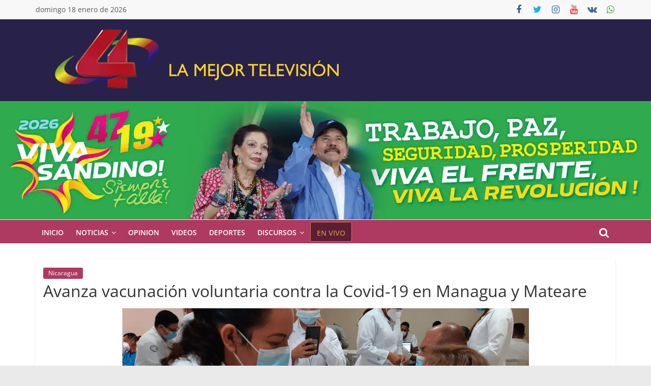

--- FILE ---
content_type: text/css
request_url: https://www.canal4.com.ni/wp-content/uploads/elementor/css/post-159963.css?ver=1734866506
body_size: 246
content:
.elementor-widget-text-editor{color:var( --e-global-color-text );font-family:var( --e-global-typography-text-font-family ), Sans-serif;font-weight:var( --e-global-typography-text-font-weight );}.elementor-widget-text-editor.elementor-drop-cap-view-stacked .elementor-drop-cap{background-color:var( --e-global-color-primary );}.elementor-widget-text-editor.elementor-drop-cap-view-framed .elementor-drop-cap, .elementor-widget-text-editor.elementor-drop-cap-view-default .elementor-drop-cap{color:var( --e-global-color-primary );border-color:var( --e-global-color-primary );}.elementor-159963 .elementor-element.elementor-element-7dc6449e{text-align:justify;}.elementor-widget-blockquote .elementor-blockquote__content{color:var( --e-global-color-text );}.elementor-widget-blockquote .elementor-blockquote__author{color:var( --e-global-color-secondary );}.elementor-159963 .elementor-element.elementor-element-9dbed79{text-align:justify;}.elementor-widget-posts .elementor-button{background-color:var( --e-global-color-accent );font-family:var( --e-global-typography-accent-font-family ), Sans-serif;font-weight:var( --e-global-typography-accent-font-weight );}.elementor-widget-posts .elementor-post__title, .elementor-widget-posts .elementor-post__title a{color:var( --e-global-color-secondary );font-family:var( --e-global-typography-primary-font-family ), Sans-serif;font-weight:var( --e-global-typography-primary-font-weight );}.elementor-widget-posts .elementor-post__meta-data{font-family:var( --e-global-typography-secondary-font-family ), Sans-serif;font-weight:var( --e-global-typography-secondary-font-weight );}.elementor-widget-posts .elementor-post__excerpt p{font-family:var( --e-global-typography-text-font-family ), Sans-serif;font-weight:var( --e-global-typography-text-font-weight );}.elementor-widget-posts .elementor-post__read-more{color:var( --e-global-color-accent );}.elementor-widget-posts a.elementor-post__read-more{font-family:var( --e-global-typography-accent-font-family ), Sans-serif;font-weight:var( --e-global-typography-accent-font-weight );}.elementor-widget-posts .elementor-post__card .elementor-post__badge{background-color:var( --e-global-color-accent );font-family:var( --e-global-typography-accent-font-family ), Sans-serif;font-weight:var( --e-global-typography-accent-font-weight );}.elementor-widget-posts .elementor-pagination{font-family:var( --e-global-typography-secondary-font-family ), Sans-serif;font-weight:var( --e-global-typography-secondary-font-weight );}.elementor-widget-posts .e-load-more-message{font-family:var( --e-global-typography-secondary-font-family ), Sans-serif;font-weight:var( --e-global-typography-secondary-font-weight );}.elementor-159963 .elementor-element.elementor-element-ae57683{--grid-row-gap:35px;--grid-column-gap:30px;}.elementor-159963 .elementor-element.elementor-element-ae57683 .elementor-posts-container .elementor-post__thumbnail{padding-bottom:calc( 0.55 * 100% );}.elementor-159963 .elementor-element.elementor-element-ae57683:after{content:"0.55";}.elementor-159963 .elementor-element.elementor-element-ae57683 .elementor-post__thumbnail__link{width:33%;}.elementor-159963 .elementor-element.elementor-element-ae57683.elementor-posts--thumbnail-left .elementor-post__thumbnail__link{margin-right:20px;}.elementor-159963 .elementor-element.elementor-element-ae57683.elementor-posts--thumbnail-right .elementor-post__thumbnail__link{margin-left:20px;}.elementor-159963 .elementor-element.elementor-element-ae57683.elementor-posts--thumbnail-top .elementor-post__thumbnail__link{margin-bottom:20px;}.elementor-159963 .elementor-element.elementor-element-e10658a{text-align:justify;}.elementor-159963 .elementor-element.elementor-element-7876cc0{text-align:justify;}.elementor-159963 .elementor-element.elementor-element-97d54c7{text-align:justify;}@media(max-width:767px){.elementor-159963 .elementor-element.elementor-element-ae57683 .elementor-posts-container .elementor-post__thumbnail{padding-bottom:calc( 1.59 * 100% );}.elementor-159963 .elementor-element.elementor-element-ae57683:after{content:"1.59";}.elementor-159963 .elementor-element.elementor-element-ae57683 .elementor-post__thumbnail__link{width:33%;}}